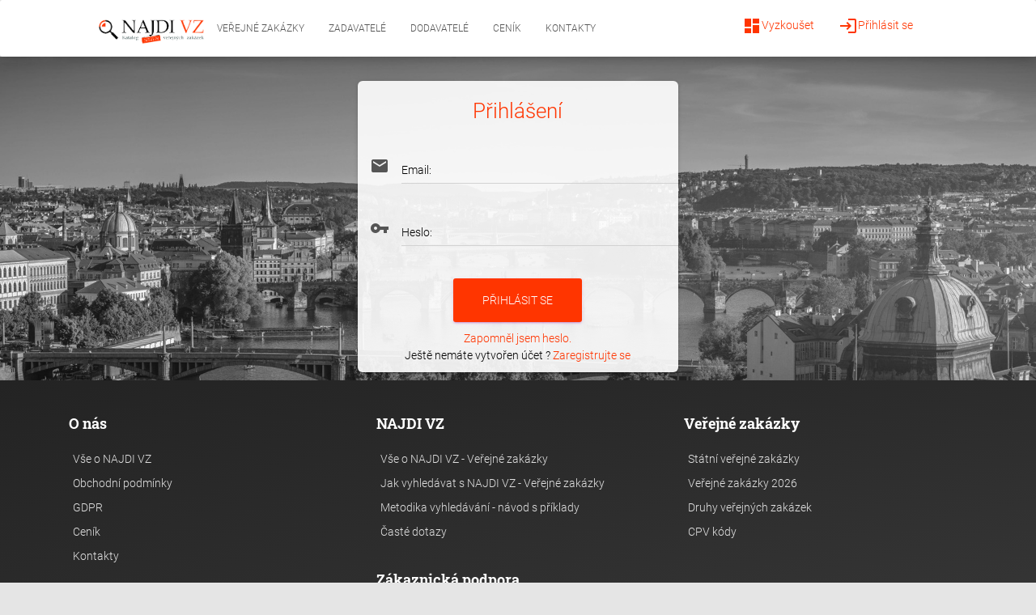

--- FILE ---
content_type: text/html; charset=utf-8
request_url: https://www.najdivz.cz/prihlaseni/?_fid=vhza
body_size: 3169
content:
<!DOCTYPE html>
<html>
<head>
<meta http-equiv="Content-Type" content="text/html; charset=utf-8">
<title>Přihlášení | najdivz.cz</title>
<meta name="keywords" content="">
<meta name="description" content="">
<meta name="robots" content="all,index,follow,noarchive">
<meta name="revisit-after" content="2 Days">
<meta name="author" content="PublicFun">
<link rel="dns-prefetch" href="//www.googletagmanager.com">
<link rel="dns-prefetch" href="//www.google-analytics.com">

    <meta name="viewport" content="width=device-width, initial-scale=1.0, maximum-scale=1.0,user-scalable=0">
  <meta name="referrer" content="origin-when-crossorigin">
    <meta name="robots" content="index, follow">
  <meta name="format-detection" content="telephone=no">
<link rel="apple-touch-icon" sizes="57x57" href="/icon/apple-icon-57x57.png">
<link rel="apple-touch-icon" sizes="60x60" href="/icon/apple-icon-60x60.png">
<link rel="apple-touch-icon" sizes="72x72" href="/icon/apple-icon-72x72.png">
<link rel="apple-touch-icon" sizes="76x76" href="/icon/apple-icon-76x76.png">
<link rel="apple-touch-icon" sizes="114x114" href="/icon/apple-icon-114x114.png">
<link rel="apple-touch-icon" sizes="120x120" href="/icon/apple-icon-120x120.png">
<link rel="apple-touch-icon" sizes="144x144" href="/icon/apple-icon-144x144.png">
<link rel="apple-touch-icon" sizes="152x152" href="/icon/apple-icon-152x152.png">
<link rel="apple-touch-icon" sizes="180x180" href="/icon/apple-icon-180x180.png">
<link rel="icon" type="image/png" sizes="192x192"  href="/icon/android-icon-192x192.png">
<link rel="icon" type="image/png" sizes="32x32" href="/icon/favicon-32x32.png">
<link rel="icon" type="image/png" sizes="96x96" href="/icon/favicon-96x96.png">
<link rel="icon" type="image/png" sizes="16x16" href="/icon/favicon-16x16.png">
<link rel="manifest" href="/icon/manifest.json">
<meta name="msapplication-TileColor" content="#ffffff">
<meta name="msapplication-TileImage" content="/icon/ms-icon-144x144.png">
<meta name="theme-color" content="#ffffff">








<link rel="stylesheet" type="text/css" href="https://www.najdivz.cz/webtemp/cssloader-3562ab1d5185.css?1617791258"><script type="text/javascript" defer src="https://www.najdivz.cz/webtemp/jsloader-97f64abf69d3.js?1615383777"></script>
	<link rel="shortcut icon" type="image/x-icon" href="https://www.najdivz.cz//images/favicon.ico">

<script type="text/javascript">
(function(i,s,o,g,r,a,m){i['GoogleAnalyticsObject']=r;i[r]=i[r]||function(){
(i[r].q=i[r].q||[]).push(arguments)},i[r].l=1*new Date();a=s.createElement(o),
m=s.getElementsByTagName(o)[0];a.async=1;a.src=g;m.parentNode.insertBefore(a,m)
})(window,document,'script','//www.google-analytics.com/analytics.js','ga');

ga('create', 'UA-42196960-1', 'najdivz.cz');
ga('send', 'pageview');
</script>
<script src="https://www.google.com/recaptcha/api.js"></script>
<script>

    function regSubmit(token) {
        var url = "https:\/\/www.najdivz.cz\/front\/sp.user-login\/verify-recaptcha\/?lang=cz"+"&token="+token;

        $.get(url, function(response) {
            if(response.valid) document.getElementById("frm-regForm-registerForm").submit();
            else location.reload();
        });

    }

</script>


</head>

<body class="notLogged front-sp-userlogin">

<nav class="navbar navbar-default navbar-expand-lg mb-0" role="navigation">
    <div class="col-md-10 col-md-offset-1 col-sm-12">
        <div class="navbar-header">
            <button type="button" class="navbar-toggle" data-toggle="collapse" data-target="#bs-example-navbar-collapse-1">
                <span class="sr-only">Toggle navigation</span>
                <span class="icon-bar"></span>
                <span class="icon-bar"></span>
                <span class="icon-bar"></span>
            </button>

            <a href="/" class="logoLink">
                <img src="/img/logo_najdi_zakazky2.png" alt="Logo">
            </a>
        </div>

        <div class="collapse navbar-collapse" id="bs-example-navbar-collapse-1">
            <ul class="nav navbar-nav">

                    <li class="hidden-md hidden-lg hidden-sm">
                        <ul class="nav nav-pills-icons pull-right account-icons">
                                <li><a href="/prihlaseni/"><i class="material-icons">login</i>Přihlásit se</a></li>
                                <li><a href="/registrace/"><i class="material-icons">dashboard</i>Vyzkoušet</a></li>
                        </ul>
                    </li>
                <li ><a href="/">Veřejné zakázky</a></li>
                <li ><a href="/profily-zadavatelu/">Zadavatelé</a></li>
                <li ><a href="/profily-dodavatelu/">Dodavatelé</a></li>
                <li ><a href="/balicky-sluzeb">Ceník</a></li>
                <li ><a href="/kontakt/">Kontakty</a></li>

            </ul>
            <ul class="nav nav-pills-icons pull-right account-icons">
                <li class="pull-right"><a href="/prihlaseni/"><i class="material-icons">login</i>Přihlásit se</a></li>
                <li class="pull-right"><a href="/registrace/"><i class="material-icons">dashboard</i>Vyzkoušet</a></li>
            </ul>
        </div>
    </div>
</nav>


	<div id="wrap" class="brown">

        <div class="flashes">
<div id="snippet--flashMessage"></div>        </div>
        <div class="header-bg">
			<div class="page-header header-mini" data-parallax="false" style="background-image: url('/img/header-bg3.jpg'); background-size: cover; background-position: top center;">
    <div class="col-lg-4 col-lg-offset-4  col-md-6 col-md-offset-3 col-sm-6 col-sm-offset-3 pt-5 mb-2">
        <div class="card card-signup bg-transparent">
            <h1 class="description text-center h3 text-primary">Přihlášení</h1>
<form action="/prihlaseni/?do=loginForm-loginForm-form-submit" method="post" id="frm-loginForm-loginForm-form"><div id="snippet-loginForm-errors"></div>        <div class="input-group">
            <span class="input-group-addon">
                <i class="material-icons">email</i>
            </span>
            <div class="form-group label-floating">
                <label class="control-label required" for="frmform-email">Email:</label>
                <input class="form-control text" type="text" name="email" id="frmform-email" required data-nette-rules="{op:':filled',msg:'Zadejte email'}" value="">
            </div>
        </div>
        <div class="input-group">
            <span class="input-group-addon">
                <i class="material-icons">vpn_key</i>
            </span>
            <div class="form-group label-floating">
                <label class="control-label required" for="frmform-password">Heslo: </label>
                <input class="form-control text" type="password" name="password" id="frmform-password" required data-nette-rules="{op:':filled',msg:'Zadejte heslo'}">
            </div>
        </div>
        <div class="footer text-center">
            <input class="btn btn-primary btn-wd btn-lg button" type="submit" name="submit_" id="frmform-submit" value="Přihlásit se">
        </div>
</form>
            <p class="description text-center">
                <a href="/zapomenute-heslo/">Zapomněl jsem heslo.</a><br>
                Ještě nemáte vytvořen účet ? <a href="/registrace/">Zaregistrujte se</a>
            </p>
        </div>
    </div>			</div>


		</div>


		<footer class="footer footer-black footer-big">
			<div class="container">
				<div class="content">
<div class="col-md-4">
	<h5>O nás</h5>
	<div class="list-group">
		<a href="/informace/vse-o-najdi-vz.html" class="list-group-item list-group-item-action">Vše o NAJDI VZ</a>
		<a href="/obchodni-podminky" class="list-group-item list-group-item-action">Obchodní podmínky</a>
		<a href="/menu/gdpr.html" class="list-group-item list-group-item-action">GDPR</a>
		<a href="/balicky-sluzeb" class="list-group-item list-group-item-action">Ceník</a>
		<a href="/kontakt/" class="list-group-item list-group-item-action">Kontakty</a>

	</div>
</div>

<div class="col-md-4">
	<h5 class="wide">NAJDI VZ</h5>
	<div class="list-group">
		<a href="/informace/vse-o-najdi-vz-verejne-zakazky.html" class="list-group-item list-group-item-action">Vše o NAJDI VZ - Veřejné zakázky</a>
		<a href="/pro-zadavatele/jak-vyhledavat-s-najdi-vz-verejne-zakazky.html" class="list-group-item list-group-item-action">Jak vyhledávat s NAJDI VZ - Veřejné zakázky</a>
		<a href="/informace/metodika-vyhledavani.html" class="list-group-item list-group-item-action">Metodika vyhledávání - návod s příklady</a>
		<a href="/informace/caste-dotazy.html" class="list-group-item list-group-item-action">Časté dotazy</a>
	</div>
</div>

<div class="col-md-4">
	<h5 class="wide">Veřejné zakázky</h5>
	<div class="list-group">
		<a href="/statni-verejne-zakazky" class="list-group-item list-group-item-action">Státní veřejné zakázky</a>
		<a href="/verejne-zakazky-2026" class="list-group-item list-group-item-action">Veřejné zakázky 2026</a>
		<a href="/druhy-verejnych-zakazek/" class="list-group-item list-group-item-action">Druhy veřejných zakázek</a>
		<a href="/cpv-kody/" class="list-group-item list-group-item-action">CPV kódy</a>
		
	</div>
</div>

				</div>
				<div class="content">
					<div class="col-md-6">
<div class="textarea">
	<h5><strong>Zákaznická podpora</strong></h5>
</div>
<div class="textarea email">
	
	<p><strong><span class="emmto">info<span class='zv'>[zavinac]</span>najdivz[tecka]cz</span></strong></p>
	
	
</div>
<div class="textarea text-gray">
	<small>Denně od 10:00 do 16:30</small>
</div>					</div>
					<div class="col-md-6">

					</div>
				</div>
				<div class="copyright col-md-4 col-md-offset-8 text-left"><a href="https://dasonele.cz" target="_blank">www.dasonele.cz</a></div>
			</div>
		</footer>
	</div>

				
								</body>
</html>
